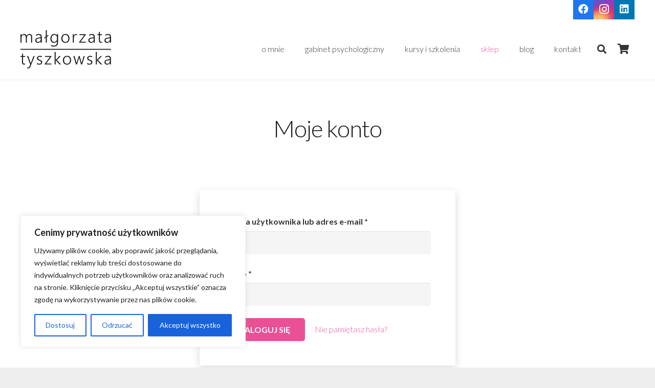

--- FILE ---
content_type: text/css
request_url: https://tyszkowska.edu.pl/wp-content/plugins/flexible-checkout-fields/assets/css/new-front.css?ver=4.1.27
body_size: 1101
content:
@keyframes rotate{0%{transform:rotate(0deg)}to{transform:rotate(1turn)}}@font-face{font-family:fcf-icomoon;font-style:normal;font-weight:400;src:url(../fonts/icons/icomoon.eot?ver=11550934);src:url(../fonts/icons/icomoon.woff?ver=11550934) format("woff"),url(../fonts/icons/icomoon.eot?ver=11550934#iefix) format("embedded-opentype"),url(../fonts/icons/icomoon.ttf?ver=11550934) format("truetype"),url(../fonts/icons/icomoon.svg?ver=11550934#icomoon) format("svg")}.icon-align-left:before{content:"\e900"!important}.icon-align-left:before,.icon-at-email:before{speak:none;-webkit-font-smoothing:antialiased;-moz-osx-font-smoothing:grayscale;font-family:fcf-icomoon!important;font-style:normal;font-variant:normal;font-weight:400;text-transform:none}.icon-at-email:before{content:"\e92b"!important}.icon-bookmark:before{content:"\e920"!important}.icon-bookmark:before,.icon-brush:before{speak:none;-webkit-font-smoothing:antialiased;-moz-osx-font-smoothing:grayscale;font-family:fcf-icomoon!important;font-style:normal;font-variant:normal;font-weight:400;text-transform:none}.icon-brush:before{content:"\e901"!important}.icon-calendar-alt:before{content:"\e902"!important}.icon-calendar-alt:before,.icon-caret-down:before{speak:none;-webkit-font-smoothing:antialiased;-moz-osx-font-smoothing:grayscale;font-family:fcf-icomoon!important;font-style:normal;font-variant:normal;font-weight:400;text-transform:none}.icon-caret-down:before{content:"\e903"!important}.icon-caret-left:before{content:"\e904"!important}.icon-caret-left:before,.icon-caret-right:before{speak:none;-webkit-font-smoothing:antialiased;-moz-osx-font-smoothing:grayscale;font-family:fcf-icomoon!important;font-style:normal;font-variant:normal;font-weight:400;text-transform:none}.icon-caret-right:before{content:"\e905"!important}.icon-caret-up:before{content:"\e906"!important}.icon-caret-up:before,.icon-check:before{speak:none;-webkit-font-smoothing:antialiased;-moz-osx-font-smoothing:grayscale;font-family:fcf-icomoon!important;font-style:normal;font-variant:normal;font-weight:400;text-transform:none}.icon-check:before{content:"\e907"!important}.icon-check-double:before{content:"\e92a"!important}.icon-check-double:before,.icon-check-square:before{speak:none;-webkit-font-smoothing:antialiased;-moz-osx-font-smoothing:grayscale;font-family:fcf-icomoon!important;font-style:normal;font-variant:normal;font-weight:400;text-transform:none}.icon-check-square:before{content:"\e908"!important}.icon-check-square-multi:before{content:"\e92f"!important}.icon-check-square-multi:before,.icon-clock:before{speak:none;-webkit-font-smoothing:antialiased;-moz-osx-font-smoothing:grayscale;font-family:fcf-icomoon!important;font-style:normal;font-variant:normal;font-weight:400;text-transform:none}.icon-clock:before{content:"\e909"!important}.icon-code:before{content:"\e90a"!important}.icon-code:before,.icon-cog:before{speak:none;-webkit-font-smoothing:antialiased;-moz-osx-font-smoothing:grayscale;font-family:fcf-icomoon!important;font-style:normal;font-variant:normal;font-weight:400;text-transform:none}.icon-cog:before{content:"\e90b"!important}.icon-cogs:before{content:"\e90c"!important}.icon-cogs:before,.icon-digits:before{speak:none;-webkit-font-smoothing:antialiased;-moz-osx-font-smoothing:grayscale;font-family:fcf-icomoon!important;font-style:normal;font-variant:normal;font-weight:400;text-transform:none}.icon-digits:before{content:"\e929"!important}.icon-dollar-sign:before{content:"\e90d"!important}.icon-dollar-sign:before,.icon-ellipsis-v:before{speak:none;-webkit-font-smoothing:antialiased;-moz-osx-font-smoothing:grayscale;font-family:fcf-icomoon!important;font-style:normal;font-variant:normal;font-weight:400;text-transform:none}.icon-ellipsis-v:before{content:"\e90e"!important}.icon-exchange-alt:before{content:"\e90f"!important}.icon-exchange-alt:before,.icon-exclamation-triangle:before{speak:none;-webkit-font-smoothing:antialiased;-moz-osx-font-smoothing:grayscale;font-family:fcf-icomoon!important;font-style:normal;font-variant:normal;font-weight:400;text-transform:none}.icon-exclamation-triangle:before{content:"\e926"!important}.icon-eye:before{content:"\e910"!important}.icon-eye-slash:before,.icon-eye:before{speak:none;-webkit-font-smoothing:antialiased;-moz-osx-font-smoothing:grayscale;font-family:fcf-icomoon!important;font-style:normal;font-variant:normal;font-weight:400;text-transform:none}.icon-eye-slash:before{content:"\e931"!important}.icon-font:before{content:"\e911"!important}.icon-font:before,.icon-heading:before{speak:none;-webkit-font-smoothing:antialiased;-moz-osx-font-smoothing:grayscale;font-family:fcf-icomoon!important;font-style:normal;font-variant:normal;font-weight:400;text-transform:none}.icon-heading:before{content:"\e912"!important}.icon-heart:before{content:"\e921"!important}.icon-heart:before,.icon-image:before{speak:none;-webkit-font-smoothing:antialiased;-moz-osx-font-smoothing:grayscale;font-family:fcf-icomoon!important;font-style:normal;font-variant:normal;font-weight:400;text-transform:none}.icon-image:before{content:"\e927"!important}.icon-images:before{content:"\e928"!important}.icon-images:before,.icon-link:before{speak:none;-webkit-font-smoothing:antialiased;-moz-osx-font-smoothing:grayscale;font-family:fcf-icomoon!important;font-style:normal;font-variant:normal;font-weight:400;text-transform:none}.icon-link:before{content:"\e92d"!important}.icon-list-ul:before{content:"\e913"!important}.icon-list-ul:before,.icon-long-arrow-alt-down:before{speak:none;-webkit-font-smoothing:antialiased;-moz-osx-font-smoothing:grayscale;font-family:fcf-icomoon!important;font-style:normal;font-variant:normal;font-weight:400;text-transform:none}.icon-long-arrow-alt-down:before{content:"\e914"!important}.icon-long-arrow-alt-left:before{content:"\e915"!important}.icon-long-arrow-alt-left:before,.icon-long-arrow-alt-right:before{speak:none;-webkit-font-smoothing:antialiased;-moz-osx-font-smoothing:grayscale;font-family:fcf-icomoon!important;font-style:normal;font-variant:normal;font-weight:400;text-transform:none}.icon-long-arrow-alt-right:before{content:"\e916"!important}.icon-long-arrow-alt-up:before{content:"\e917"!important}.icon-long-arrow-alt-up:before,.icon-magic:before{speak:none;-webkit-font-smoothing:antialiased;-moz-osx-font-smoothing:grayscale;font-family:fcf-icomoon!important;font-style:normal;font-variant:normal;font-weight:400;text-transform:none}.icon-magic:before{content:"\e918"!important}.icon-paint-brush:before{content:"\e92e"!important}.icon-paint-brush:before,.icon-palette:before{speak:none;-webkit-font-smoothing:antialiased;-moz-osx-font-smoothing:grayscale;font-family:fcf-icomoon!important;font-style:normal;font-variant:normal;font-weight:400;text-transform:none}.icon-palette:before{content:"\e919"!important}.icon-paragraph:before{content:"\e92c"!important}.icon-paragraph:before,.icon-phone:before{speak:none;-webkit-font-smoothing:antialiased;-moz-osx-font-smoothing:grayscale;font-family:fcf-icomoon!important;font-style:normal;font-variant:normal;font-weight:400;text-transform:none}.icon-phone:before{content:"\e930"!important}.icon-plugin-symbol:before{content:"\e923"!important}.icon-plugin-symbol:before,.icon-plus:before{speak:none;-webkit-font-smoothing:antialiased;-moz-osx-font-smoothing:grayscale;font-family:fcf-icomoon!important;font-style:normal;font-variant:normal;font-weight:400;text-transform:none}.icon-plus:before{content:"\e91a"!important}.icon-question-circle:before{content:"\e91b"!important}.icon-question-circle:before,.icon-spinner:before{speak:none;-webkit-font-smoothing:antialiased;-moz-osx-font-smoothing:grayscale;font-family:fcf-icomoon!important;font-style:normal;font-variant:normal;font-weight:400;text-transform:none}.icon-spinner:before{content:"\e925"!important}.icon-star:before{content:"\e922"!important}.icon-star:before,.icon-tasks:before{speak:none;-webkit-font-smoothing:antialiased;-moz-osx-font-smoothing:grayscale;font-family:fcf-icomoon!important;font-style:normal;font-variant:normal;font-weight:400;text-transform:none}.icon-tasks:before{content:"\e91d"!important}.icon-tasks-alt:before{content:"\e91c"!important}.icon-tasks-alt:before,.icon-times:before{speak:none;-webkit-font-smoothing:antialiased;-moz-osx-font-smoothing:grayscale;font-family:fcf-icomoon!important;font-style:normal;font-variant:normal;font-weight:400;text-transform:none}.icon-times:before{content:"\e91e"!important}.icon-trash-alt:before{content:"\e924"!important}.icon-trash-alt:before,.icon-upload:before{speak:none;-webkit-font-smoothing:antialiased;-moz-osx-font-smoothing:grayscale;font-family:fcf-icomoon!important;font-style:normal;font-variant:normal;font-weight:400;text-transform:none}.icon-upload:before{content:"\e91f"!important}.picker_wrapper.popup{background-color:#fff!important;border:1px solid #e2e4e7!important;bottom:auto!important;box-shadow:none!important;left:0!important;margin:0!important;right:auto!important;top:0!important}.picker_wrapper.popup .picker_arrow,.picker_wrapper.popup .picker_done{display:none!important}.fpf-image img{height:auto;max-width:100%}.fcf-admin-fields .form-row label,.fcf-admin-fields .form-row legend{display:block;margin-bottom:.5em}#your-profile .fcf-admin-fields label,#your-profile .fcf-admin-fields legend{font-size:13px}.fcf-admin-fields .form-row{float:none;width:100%}


--- FILE ---
content_type: image/svg+xml
request_url: https://tyszkowska.edu.pl/wp-content/uploads/2016/12/n-1.svg
body_size: 658
content:
<?xml version="1.0" encoding="UTF-8"?> <!-- Generator: Adobe Illustrator 16.0.0, SVG Export Plug-In . SVG Version: 6.00 Build 0) --> <svg xmlns="http://www.w3.org/2000/svg" xmlns:xlink="http://www.w3.org/1999/xlink" id="Layer_1" x="0px" y="0px" width="21.84px" height="14.957px" viewBox="-7.281 -4.987 21.84 14.957" xml:space="preserve"> <path fill="#FFFFFF" d="M-7.281,9.967V5.554h4.305V9.97h-4.305V9.967z"></path> <path fill="#FFFFFF" d="M4.487,2.162V9.97H0.526V-4.58h3.961v2.336c0.375-0.826,0.994-1.492,1.854-1.992s1.826-0.75,2.902-0.75 c1.824,0,3.166,0.539,4.027,1.611c0.861,1.076,1.289,2.496,1.289,4.271v9.07h-3.961V1.662c0-2.355-0.943-3.537-2.832-3.537 c-1.016,0-1.814,0.361-2.406,1.08C4.78-0.059,4.487,0.926,4.487,2.162z"></path> </svg> 

--- FILE ---
content_type: image/svg+xml
request_url: https://tyszkowska.edu.pl/wp-content/uploads/2016/12/logo_mt-white-sm.svg
body_size: 11292
content:
<?xml version="1.0" encoding="UTF-8"?> <svg xmlns="http://www.w3.org/2000/svg" width="132.784" height="56.25"><g fill="#FFF"><path d="M127.969 12.34c-.551.078-1.032.181-1.424.301-.397.12-.725.286-.984.492-.258.206-.447.459-.567.761-.124.305-.182.677-.182 1.12 0 .332.058.642.173.922.12.281.291.525.509.732.225.207.491.368.814.479.319.112.678.17 1.083.17.55 0 1.054-.104 1.513-.313.46-.211.86-.5 1.194-.873.336-.372.596-.814.787-1.331.19-.517.284-1.08.284-1.687v-1.219l-3.2.446zm3.2 6.018v-2.204h-.048c-.401.79-.955 1.406-1.654 1.84-.699.438-1.488.653-2.363.653-.6 0-1.138-.083-1.621-.253-.479-.169-.885-.409-1.219-.723-.34-.311-.596-.683-.777-1.121-.182-.433-.273-.914-.273-1.438 0-1.124.348-2.017 1.042-2.682.696-.666 1.744-1.1 3.15-1.302l3.765-.546c0-2.38-.924-3.571-2.772-3.571-1.447 0-2.786.53-4.021 1.587V6.905c.26-.187.553-.356.88-.504.328-.149.67-.277 1.033-.389.364-.107.736-.194 1.121-.252.384-.063.756-.092 1.12-.092 1.38 0 2.427.385 3.133 1.162.704.773 1.059 1.931 1.059 3.464v8.065l-1.555-.001zm-11.401-.144c-.528.265-1.11.401-1.739.401-2.005 0-3.005-1.157-3.005-3.464V7.313h-2.178V5.957h2.178V2.832l1.55-.508v3.633h3.194v1.356h-3.194v7.594c0 .84.136 1.447.413 1.815.272.372.736.558 1.393.558.484 0 .948-.144 1.389-.434v1.368zm-15.505-5.874c-.554.078-1.032.181-1.426.301-.396.12-.724.286-.984.492-.256.206-.447.459-.566.761-.124.305-.182.677-.182 1.12 0 .332.058.642.174.922.119.281.288.525.507.732.225.207.493.368.815.479.319.112.678.17 1.083.17.549 0 1.054-.104 1.514-.313.459-.211.859-.5 1.193-.873.336-.372.597-.814.787-1.331.189-.517.285-1.08.285-1.687v-1.219l-3.2.446zm3.2 6.018v-2.204h-.049c-.402.79-.955 1.406-1.654 1.84-.699.438-1.486.653-2.364.653-.601 0-1.137-.083-1.619-.253-.481-.169-.886-.409-1.221-.723-.339-.311-.595-.683-.776-1.121-.182-.433-.273-.914-.273-1.438 0-1.124.348-2.017 1.042-2.682.695-.666 1.745-1.1 3.151-1.302l3.765-.546c0-2.38-.927-3.571-2.774-3.571-1.446 0-2.786.53-4.021 1.587V6.905c.261-.187.554-.356.881-.504.327-.149.669-.277 1.033-.389.363-.107.735-.194 1.119-.252.386-.063.758-.092 1.121-.092 1.381 0 2.427.385 3.133 1.162.703.773 1.059 1.931 1.059 3.464v8.065l-1.553-.001zm-19.296-1.356h7.643v1.356H85.805v-.521l7.789-10.525h-7.146V5.957h9.545v.434l-7.826 10.611zm-5.328-9.458c-.365-.269-.832-.401-1.406-.401-.414 0-.777.078-1.092.235-.313.157-.591.373-.831.637-.234.266-.438.575-.603.926-.165.351-.298.718-.401 1.096-.1.38-.174.764-.215 1.153-.045.385-.07.752-.07 1.101v6.068h-1.538V5.957h1.538v2.654h.049c.145-.455.331-.859.55-1.22.224-.359.479-.661.772-.909.289-.244.607-.435.951-.563.342-.128.703-.195 1.083-.195.248 0 .472.017.67.049.198.033.381.083.543.145v1.626zm-16.875-.533c-.679 0-1.291.115-1.839.352-.55.231-1.022.574-1.41 1.021-.394.45-.696 1-.906 1.65-.207.648-.314 1.384-.314 2.207 0 .777.108 1.476.314 2.095.21.624.508 1.157.893 1.6.38.442.847.786 1.397 1.026.55.235 1.162.355 1.84.355.695 0 1.311-.116 1.844-.344.534-.231.984-.566 1.356-1.008.372-.438.653-.976.84-1.617.189-.637.285-1.363.285-2.178 0-1.67-.372-2.948-1.111-3.832-.747-.884-1.808-1.327-3.189-1.327zm-.12 11.636c-.922 0-1.745-.152-2.476-.459-.732-.305-1.356-.739-1.873-1.301-.516-.563-.914-1.232-1.187-2.017-.273-.782-.414-1.65-.414-2.605 0-1.034.149-1.956.438-2.774.29-.814.704-1.504 1.241-2.075.537-.571 1.186-1.005 1.943-1.303.761-.298 1.608-.446 2.546-.446.892 0 1.702.144 2.422.442.716.293 1.327.719 1.827 1.277.5.554.885 1.236 1.149 2.034.27.797.4 1.707.4 2.724 0 .967-.141 1.852-.417 2.646-.276.797-.679 1.48-1.195 2.055-.517.57-1.144 1.016-1.89 1.331-.737.314-1.576.471-2.514.471zm-12.319-7.821c0-.517-.095-1.004-.277-1.468-.187-.458-.446-.863-.777-1.211-.331-.347-.724-.625-1.182-.826-.456-.207-.96-.311-1.505-.311-.65 0-1.231.125-1.752.376-.521.248-.965.604-1.332 1.067-.368.459-.649 1.017-.848 1.674s-.297 1.401-.297 2.224c0 .757.095 1.443.281 2.059.181.612.446 1.133.785 1.563.34.426.749.757 1.228.993.484.235 1.017.351 1.608.351.611 0 1.17-.111 1.669-.334.5-.219.926-.525 1.282-.918.354-.393.632-.852.826-1.381.19-.529.29-1.1.29-1.715l.001-2.143zm1.55 6.577c0 2.299-.525 4.006-1.567 5.114-1.046 1.111-2.661 1.666-4.84 1.666-1.356 0-2.642-.302-3.853-.909v-1.57c1.352.748 2.633 1.125 3.853 1.125 3.237 0 4.857-1.712 4.857-5.135v-1.488h-.05c-.95 1.629-2.406 2.442-4.356 2.442-.769 0-1.468-.14-2.104-.422-.632-.285-1.174-.69-1.628-1.224-.451-.533-.802-1.183-1.055-1.943-.249-.765-.376-1.625-.376-2.587 0-1.017.136-1.942.401-2.778.269-.834.645-1.555 1.141-2.149.491-.6 1.087-1.063 1.786-1.389.698-.327 1.484-.488 2.352-.488 1.752 0 3.034.711 3.839 2.129h.05v-1.84h1.55v11.446zM38.648 9.955v8.404h-1.55v-7.317l-2.121 1.55v-1.538l2.121-1.55V0h1.55v8.417l2.158-1.563v1.538l-2.158 1.563zM26.519 12.34c-.554.078-1.033.181-1.426.301-.396.12-.724.286-.984.492-.256.206-.447.459-.566.761-.124.305-.183.677-.183 1.12 0 .332.059.642.174.922.12.281.289.525.508.732.223.207.492.368.813.479.319.112.679.17 1.083.17.55 0 1.054-.104 1.513-.313.458-.211.859-.5 1.194-.873.335-.372.595-.814.786-1.331.189-.517.285-1.08.285-1.687v-1.219l-3.197.446zm3.2 6.018v-2.204h-.049c-.4.79-.955 1.406-1.654 1.84-.699.438-1.488.653-2.364.653-.6 0-1.137-.083-1.621-.253-.48-.169-.885-.409-1.22-.723-.339-.311-.595-.683-.776-1.121-.182-.433-.273-.914-.273-1.438 0-1.124.348-2.017 1.042-2.682.695-.666 1.745-1.1 3.15-1.302l3.766-.546c0-2.38-.925-3.571-2.774-3.571-1.446 0-2.786.53-4.022 1.587V6.905c.26-.187.554-.356.88-.504.327-.149.671-.277 1.034-.389.363-.107.735-.194 1.12-.252.385-.063.756-.092 1.121-.092 1.38 0 2.426.385 3.133 1.162.703.773 1.058 1.931 1.058 3.464v8.065l-1.551-.001zm-14.125 0v-7.292c0-.739-.058-1.368-.169-1.881-.112-.513-.29-.93-.53-1.252-.235-.327-.537-.559-.905-.702-.368-.149-.806-.219-1.314-.219-.455 0-.88.107-1.286.322-.4.211-.757.509-1.058.881-.302.375-.542.818-.716 1.327-.174.508-.26 1.059-.26 1.649v7.168h-1.55V10.91c0-2.6-.996-3.898-2.993-3.898-.459 0-.885.104-1.282.311-.396.203-.74.492-1.037.863-.294.372-.525.817-.69 1.338-.165.521-.249 1.096-.249 1.725v7.11H.005V5.957h1.55v2.009h.05c.873-1.534 2.145-2.298 3.816-2.298.434 0 .847.066 1.235.198.389.132.736.318 1.042.558.306.235.57.521.794.852.218.331.388.694.5 1.091.437-.88 1.003-1.55 1.702-2.009.699-.463 1.489-.69 2.369-.69 2.72 0 4.079 1.678 4.079 5.035v7.656h-1.548zM0 27.581h132.784v1.217H0v-1.217zM127.923 44.421c-.552.079-1.032.182-1.424.301-.397.12-.723.285-.983.492-.256.205-.445.458-.566.76-.123.305-.18.677-.18 1.118 0 .331.057.642.172.921.12.281.291.524.508.731.224.206.492.367.814.479.317.111.676.17 1.08.17.55 0 1.053-.104 1.512-.313.457-.209.859-.5 1.193-.871s.594-.813.785-1.329c.189-.516.285-1.078.285-1.685v-1.217l-3.196.443zm3.196 6.013v-2.201h-.051c-.398.788-.953 1.403-1.651 1.837-.697.438-1.484.652-2.36.652-.599 0-1.137-.082-1.618-.252-.479-.169-.884-.408-1.218-.722-.34-.31-.595-.683-.776-1.119-.181-.433-.272-.912-.272-1.437 0-1.122.348-2.016 1.041-2.681.693-.663 1.742-1.097 3.146-1.299l3.762-.546c0-2.379-.926-3.566-2.771-3.566-1.445 0-2.782.529-4.018 1.585v-1.692c.262-.186.555-.355.881-.504s.669-.277 1.032-.388c.364-.108.734-.194 1.118-.253.385-.063.756-.092 1.119-.092 1.379 0 2.423.386 3.129 1.162.702.771 1.057 1.928 1.057 3.459v8.055l-1.55.002zm-13.39 0l-5.697-6.036h-.049v6.036h-1.549V32.099h1.549v11.716h.049l5.407-5.766h2.019l-5.804 5.985 6.263 6.399h-2.188zm-19.963-2.226c.234.186.491.352.766.494.271.145.557.269.846.377.288.103.582.18.879.234.293.053.573.078.838.078 1.838 0 2.758-.689 2.758-2.067 0-.315-.066-.587-.193-.819-.129-.227-.314-.436-.558-.627-.239-.189-.529-.361-.866-.523-.339-.166-.723-.334-1.152-.513-.569-.231-1.066-.471-1.473-.71-.415-.242-.752-.508-1.017-.793-.267-.289-.466-.603-.595-.945-.127-.343-.193-.73-.193-1.169 0-.544.119-1.032.358-1.46.235-.432.557-.791.962-1.09.399-.298.867-.524 1.395-.682.527-.156 1.082-.236 1.664-.236 1.074 0 2.007.204 2.807.604v1.636c-.928-.6-1.928-.896-3.001-.896-.388 0-.738.049-1.057.144-.321.095-.59.235-.817.413-.227.178-.4.389-.528.631-.124.25-.187.521-.187.819 0 .304.051.573.146.804.1.232.247.438.453.624.206.185.472.362.798.533.326.169.727.351 1.192.544.595.24 1.11.479 1.548.719.434.24.793.496 1.078.772.28.281.491.59.627.932.138.345.207.739.207 1.194 0 .553-.115 1.053-.348 1.486-.227.432-.545.8-.953 1.102-.41.297-.885.524-1.433.678-.55.152-1.147.227-1.793.227-1.251 0-2.298-.262-3.158-.784v-1.731zm-7.342 2.226h-1.547l-2.622-9.096c-.081-.281-.147-.647-.193-1.104h-.05c-.016.124-.041.272-.078.451-.037.177-.094.384-.174.628l-2.895 9.12h-1.51l-3.748-12.386h1.654l2.721 9.603c.083.284.142.641.172 1.077h.098c.016-.145.041-.309.078-.495.037-.185.086-.384.153-.595l2.997-9.589h1.283l2.684 9.613c.074.272.132.634.181 1.079h.097c-.01-.137.008-.298.048-.479.042-.182.096-.38.157-.6l2.721-9.613h1.562l-3.789 12.386zM68.328 39.1c-.677 0-1.289.116-1.837.351-.548.232-1.019.576-1.408 1.021-.392.45-.693.999-.905 1.647-.206.647-.313 1.382-.313 2.205 0 .775.107 1.473.313 2.093.211.622.509 1.155.892 1.597.379.442.846.785 1.395 1.023.549.236 1.161.355 1.837.355.693 0 1.309-.115 1.841-.342.533-.231.983-.566 1.354-1.008.372-.438.652-.975.838-1.614.19-.636.285-1.362.285-2.175 0-1.669-.373-2.944-1.111-3.828-.741-.883-1.802-1.325-3.181-1.325zm-.119 11.622c-.921 0-1.743-.152-2.474-.457-.73-.307-1.354-.738-1.871-1.301-.516-.562-.913-1.23-1.185-2.016-.273-.779-.414-1.646-.414-2.601 0-1.032.149-1.952.438-2.771.289-.813.702-1.502 1.238-2.072.537-.57 1.185-1.003 1.94-1.301.761-.297 1.607-.445 2.544-.445.892 0 1.7.145 2.42.442.714.293 1.325.718 1.825 1.274.5.554.884 1.234 1.147 2.031.268.797.401 1.705.401 2.721 0 .966-.141 1.85-.418 2.643-.277.797-.677 1.479-1.192 2.051-.517.57-1.145 1.016-1.888 1.329-.736.317-1.575.473-2.511.473zm-10.827-.288l-5.697-6.036h-.049v6.036h-1.548V32.099h1.548v11.716h.049l5.408-5.766h2.018l-5.804 5.985 6.263 6.399h-2.188zM37.75 49.08h7.633v1.354h-9.991v-.521l7.778-10.512h-7.138v-1.354h9.532v.434L37.75 49.08zm-13.575-.872c.235.186.492.352.765.494.272.145.557.269.846.377.289.103.583.18.88.234.292.053.574.078.838.078 1.837 0 2.758-.689 2.758-2.067 0-.315-.066-.587-.194-.819-.128-.227-.313-.436-.558-.627-.239-.189-.528-.361-.867-.523-.339-.166-.722-.334-1.152-.513-.57-.231-1.065-.471-1.474-.71-.413-.242-.75-.508-1.015-.793-.268-.289-.467-.603-.595-.945s-.194-.73-.194-1.169c0-.545.12-1.032.359-1.46.235-.432.557-.791.962-1.09.4-.298.867-.524 1.394-.682.53-.156 1.083-.236 1.665-.236 1.074 0 2.007.204 2.808.604v1.636c-.929-.6-1.928-.896-3.001-.896-.389 0-.739.05-1.057.145-.322.095-.591.235-.817.413-.228.178-.401.389-.528.631-.125.25-.186.521-.186.819 0 .304.049.573.145.804.099.232.248.438.454.624.207.185.471.362.797.533.327.169.726.351 1.193.544.594.24 1.11.479 1.549.719.433.24.792.496 1.077.772.28.281.491.59.627.932.136.345.206.739.206 1.194 0 .553-.115 1.053-.347 1.486-.228.432-.545.8-.953 1.102-.408.297-.884.524-1.433.678-.549.152-1.147.227-1.791.227-1.251 0-2.3-.262-3.158-.784l-.003-1.732zm-9.204 4.475c-.486 1.21-1.04 2.106-1.671 2.691-.627.582-1.391.875-2.283.875-.446 0-.821-.053-1.126-.156v-1.449c.177.063.355.111.536.145.183.028.369.045.554.045.507 0 .949-.156 1.326-.475.371-.318.697-.801.969-1.444l1.079-2.544-4.767-12.323h1.717l3.542 9.807c.049.129.095.277.141.442s.087.327.128.491h.058c.042-.141.078-.275.115-.421.037-.141.086-.294.152-.463l3.761-9.858h1.63l-5.861 14.637zM6.923 50.29c-.529.264-1.11.399-1.738.399-2.001 0-3-1.156-3-3.459v-7.828H.008v-1.354h2.176v-3.122l1.548-.507v3.629h3.191v1.354h-3.19v7.583c0 .838.137 1.446.413 1.813.272.372.735.557 1.391.557.484 0 .946-.144 1.388-.434l-.002 1.369z"></path></g></svg> 

--- FILE ---
content_type: image/svg+xml
request_url: https://tyszkowska.edu.pl/wp-content/uploads/2019/04/mt-logo-lg.svg
body_size: 11730
content:
<?xml version="1.0" encoding="UTF-8"?> <svg xmlns="http://www.w3.org/2000/svg" width="177.045" height="75"><g fill="#1A1A1A"><path d="M170.625 16.453c-.736.104-1.377.242-1.9.402-.529.16-.965.381-1.312.656-.343.275-.596.612-.756 1.015-.165.407-.242.903-.242 1.493 0 .442.077.855.231 1.229.16.375.387.7.678.976.299.275.656.491 1.086.639.425.149.904.226 1.444.226.733 0 1.405-.138 2.017-.418.612-.282 1.147-.667 1.593-1.163.447-.496.794-1.086 1.048-1.775s.38-1.439.38-2.249v-1.626l-4.267.595zm4.267 8.025V21.54h-.065c-.534 1.053-1.273 1.875-2.205 2.453-.932.583-1.984.871-3.151.871-.8 0-1.517-.11-2.161-.337-.64-.226-1.18-.545-1.626-.964-.453-.414-.794-.91-1.036-1.494-.243-.578-.364-1.218-.364-1.918 0-1.498.463-2.689 1.389-3.576.927-.888 2.325-1.466 4.2-1.736l5.021-.728c0-3.174-1.233-4.762-3.698-4.762-1.929 0-3.715.706-5.362 2.117v-2.26c.347-.248.737-.474 1.173-.672.437-.198.894-.369 1.378-.518.486-.143.981-.259 1.495-.336.512-.083 1.008-.122 1.493-.122 1.841 0 3.235.513 4.178 1.549.938 1.03 1.411 2.574 1.411 4.619v10.753h-2.07zm-15.201-.193c-.705.353-1.482.535-2.32.535-2.674 0-4.007-1.543-4.007-4.619V9.75h-2.904V7.942h2.904V3.776l2.066-.678v4.844h4.261V9.75h-4.261v10.125c0 1.12.183 1.929.551 2.42.364.496.982.743 1.858.743.645 0 1.263-.192 1.852-.578v1.825zm-20.674-7.832c-.739.104-1.378.242-1.902.402-.528.16-.964.381-1.312.656-.341.275-.596.612-.755 1.015-.165.407-.242.903-.242 1.493 0 .442.077.855.231 1.229.159.375.385.7.677.976.299.275.657.491 1.087.639.424.149.903.226 1.444.226.731 0 1.405-.138 2.017-.418.612-.282 1.146-.667 1.593-1.163.447-.496.795-1.086 1.048-1.775s.381-1.439.381-2.249v-1.626l-4.267.595zm4.267 8.025V21.54h-.066c-.536 1.053-1.274 1.875-2.205 2.453-.932.583-1.983.871-3.153.871-.8 0-1.515-.11-2.159-.337-.641-.226-1.181-.545-1.627-.964-.452-.414-.794-.91-1.036-1.494-.242-.578-.364-1.218-.364-1.918 0-1.498.463-2.689 1.39-3.576.926-.888 2.325-1.466 4.2-1.736l5.021-.728c0-3.174-1.236-4.762-3.699-4.762-1.929 0-3.715.706-5.362 2.117v-2.26c.347-.248.738-.474 1.174-.672.436-.198.892-.369 1.378-.518.485-.143.98-.259 1.492-.336.514-.083 1.01-.122 1.495-.122 1.841 0 3.235.513 4.178 1.549.937 1.03 1.41 2.574 1.41 4.619v10.753h-2.067zm-25.729-1.808h10.191v1.808h-13.34v-.695L124.792 9.75h-9.53V7.942h12.727v.579L117.555 22.67zm-7.104-12.611c-.486-.358-1.109-.534-1.875-.534-.551 0-1.036.104-1.455.313-.418.209-.788.497-1.108.849-.313.354-.584.766-.804 1.235-.22.468-.397.958-.535 1.461-.132.507-.231 1.018-.286 1.537-.061.513-.094 1.003-.094 1.467v8.091h-2.051V7.942h2.051v3.539h.065c.193-.606.442-1.146.733-1.626.298-.479.64-.882 1.03-1.212.386-.325.811-.579 1.268-.75.457-.171.938-.259 1.444-.259.331 0 .629.022.894.065.264.044.507.11.723.193v2.167zm-22.5-.711c-.904 0-1.72.154-2.452.469-.734.308-1.362.766-1.88 1.361-.524.601-.927 1.334-1.208 2.2-.275.865-.419 1.846-.419 2.943 0 1.036.144 1.968.419 2.794.281.832.678 1.542 1.191 2.133.507.59 1.129 1.048 1.863 1.368.733.313 1.549.473 2.453.473.927 0 1.747-.154 2.458-.458.712-.308 1.313-.755 1.809-1.344.496-.584.871-1.301 1.119-2.156.253-.849.381-1.818.381-2.904 0-2.227-.497-3.93-1.483-5.109-.994-1.18-2.409-1.77-4.251-1.77zm-.16 15.515c-1.229 0-2.326-.204-3.301-.612-.976-.407-1.808-.986-2.497-1.735-.688-.75-1.218-1.643-1.582-2.689-.364-1.042-.551-2.2-.551-3.473 0-1.379.198-2.607.583-3.698.386-1.086.938-2.006 1.654-2.767.716-.761 1.582-1.34 2.591-1.737 1.014-.397 2.144-.595 3.395-.595 1.189 0 2.27.192 3.229.59.954.391 1.77.959 2.436 1.703.667.739 1.18 1.648 1.533 2.712.358 1.063.534 2.276.534 3.632 0 1.29-.188 2.469-.556 3.527-.369 1.063-.905 1.974-1.594 2.74-.689.76-1.526 1.355-2.52 1.774-.984.419-2.103.628-3.354.628zM71.366 14.435c0-.689-.127-1.339-.369-1.957-.249-.612-.595-1.151-1.036-1.615-.441-.463-.965-.833-1.576-1.102-.607-.276-1.28-.414-2.007-.414-.866 0-1.642.166-2.337.501-.694.331-1.285.805-1.775 1.422-.491.612-.865 1.356-1.13 2.232-.265.876-.397 1.868-.397 2.965 0 1.009.127 1.924.375 2.745.242.816.595 1.51 1.047 2.083.453.568.998 1.009 1.637 1.324.645.314 1.356.468 2.144.468.815 0 1.56-.148 2.226-.446.667-.292 1.235-.7 1.709-1.224.473-.523.843-1.135 1.102-1.841.254-.706.386-1.466.386-2.287v-2.854zm2.067 8.769c0 3.065-.7 5.341-2.089 6.818-1.395 1.482-3.549 2.221-6.454 2.221-1.808 0-3.522-.402-5.136-1.212v-2.094c1.802.997 3.51 1.499 5.136 1.499 4.316 0 6.476-2.282 6.476-6.846v-1.984H71.3c-1.267 2.172-3.208 3.257-5.809 3.257-1.025 0-1.957-.187-2.805-.563-.843-.38-1.565-.92-2.171-1.631-.601-.711-1.069-1.577-1.406-2.591-.331-1.02-.501-2.166-.501-3.45 0-1.356.181-2.59.535-3.704.358-1.113.86-2.073 1.521-2.866.655-.8 1.449-1.417 2.381-1.852.931-.436 1.979-.65 3.136-.65 2.337 0 4.045.948 5.12 2.839h.066V7.942h2.067v15.262zM51.53 13.273v11.205h-2.067v-9.757l-2.827 2.067v-2.05l2.827-2.067V0h2.067v11.222l2.877-2.084v2.051l-2.877 2.084zm-16.172 3.18c-.739.104-1.378.242-1.901.402-.529.16-.965.381-1.312.656-.342.275-.596.612-.755 1.015-.165.407-.243.903-.243 1.493 0 .442.078.855.232 1.229.159.375.384.7.677.976.298.275.656.491 1.085.639.425.149.905.226 1.445.226.733 0 1.405-.138 2.017-.418.612-.282 1.146-.667 1.593-1.163.446-.496.793-1.086 1.047-1.775.253-.689.38-1.439.38-2.249v-1.626l-4.265.595zm4.267 8.025V21.54h-.066c-.534 1.053-1.273 1.875-2.205 2.453-.932.583-1.984.871-3.152.871-.799 0-1.516-.11-2.161-.337-.64-.226-1.179-.545-1.626-.964-.452-.414-.793-.91-1.035-1.494-.243-.578-.365-1.218-.365-1.918 0-1.498.464-2.689 1.389-3.576.927-.888 2.326-1.466 4.2-1.736l5.021-.728c0-3.174-1.234-4.762-3.699-4.762-1.929 0-3.715.706-5.363 2.117v-2.26c.347-.248.739-.474 1.174-.672.436-.198.894-.369 1.378-.518.485-.143.981-.259 1.494-.336.513-.083 1.008-.122 1.494-.122 1.841 0 3.235.513 4.178 1.549.938 1.03 1.411 2.574 1.411 4.619v10.753h-2.067zm-18.834 0v-9.723c0-.986-.077-1.824-.225-2.508-.149-.684-.387-1.24-.706-1.67-.314-.435-.716-.744-1.207-.936-.491-.199-1.075-.292-1.753-.292-.606 0-1.174.143-1.714.43-.534.281-1.009.678-1.411 1.174-.402.501-.722 1.091-.954 1.769s-.347 1.412-.347 2.199v9.558h-2.067v-9.932c0-3.467-1.328-5.198-3.99-5.198-.612 0-1.18.138-1.709.414-.529.27-.987.656-1.383 1.151-.392.496-.7 1.091-.92 1.785-.22.695-.331 1.461-.331 2.299v9.48H.007V7.942h2.066v2.679h.067C3.303 8.576 5 7.557 7.228 7.557c.578 0 1.129.088 1.647.265.518.176.981.424 1.389.744.408.314.76.694 1.059 1.135.291.441.518.926.667 1.455.583-1.174 1.338-2.067 2.27-2.679.932-.617 1.985-.92 3.159-.92 3.626 0 5.439 2.238 5.439 6.713v10.208h-2.067z"></path><path fill-rule="evenodd" clip-rule="evenodd" d="M0 36.774h177.045v1.623H0z"></path><path d="M170.563 59.229c-.736.105-1.376.242-1.898.401-.529.16-.964.38-1.311.655-.342.274-.594.611-.755 1.014-.165.406-.241.902-.241 1.491 0 .44.076.854.23 1.228.16.375.387.699.677.975.298.275.656.49 1.085.638.424.148.903.226 1.442.226.732 0 1.403-.138 2.015-.417.61-.28 1.145-.666 1.59-1.162.447-.495.793-1.084 1.047-1.772.253-.688.381-1.437.381-2.246v-1.624l-4.262.593zm4.262 8.016V64.31h-.067c-.533 1.051-1.271 1.872-2.202 2.45-.93.584-1.98.87-3.147.87-.799 0-1.515-.111-2.158-.336-.639-.226-1.178-.545-1.624-.963-.452-.413-.793-.909-1.035-1.492-.242-.578-.363-1.216-.363-1.915 0-1.497.463-2.688 1.388-3.574.925-.885 2.323-1.463 4.194-1.732l5.016-.728c0-3.171-1.234-4.756-3.695-4.756-1.926 0-3.709.706-5.355 2.114v-2.257c.347-.247.738-.474 1.173-.671.436-.199.892-.37 1.376-.518.485-.144.979-.259 1.491-.337.513-.082 1.008-.121 1.493-.121 1.838 0 3.23.513 4.172 1.548.936 1.029 1.408 2.571 1.408 4.612v10.74h-2.065zm-17.854 0l-7.597-8.048h-.065v8.048h-2.064V42.799h2.064V58.42h.065l7.21-7.688h2.692l-7.739 7.981 8.35 8.532h-2.916zm-26.617-2.968c.313.248.655.469 1.02.661.363.192.743.357 1.128.501.385.137.776.241 1.173.313.391.071.764.104 1.116.104 2.45 0 3.678-.918 3.678-2.757 0-.419-.089-.782-.259-1.091-.171-.303-.418-.582-.743-.836-.32-.254-.705-.483-1.155-.699-.452-.221-.964-.445-1.536-.683-.76-.309-1.421-.628-1.965-.946-.552-.325-1.002-.678-1.354-1.058-.357-.386-.622-.803-.793-1.261-.17-.456-.259-.974-.259-1.558 0-.726.16-1.376.479-1.948.313-.573.742-1.053 1.282-1.453.533-.396 1.156-.698 1.86-.908.704-.209 1.442-.314 2.219-.314 1.432 0 2.675.271 3.743.804v2.181c-1.238-.799-2.572-1.195-4.002-1.195-.518 0-.985.066-1.41.192-.429.127-.786.315-1.089.551-.303.237-.534.517-.705.842-.165.332-.248.694-.248 1.091 0 .406.067.765.193 1.073.133.309.33.583.605.831.274.247.628.484 1.063.711.436.225.969.467 1.591.726.793.319 1.48.639 2.063.958.579.32 1.058.66 1.438 1.029.374.375.654.787.836 1.243.183.459.275.986.275 1.591 0 .738-.153 1.405-.463 1.983-.302.577-.726 1.066-1.271 1.469-.546.396-1.179.699-1.91.903-.732.204-1.53.303-2.39.303-1.668 0-3.065-.348-4.211-1.046v-2.307zm-9.788 2.968h-2.064l-3.496-12.127c-.109-.375-.197-.864-.258-1.471h-.065c-.022.165-.056.363-.105.601-.049.237-.126.512-.231.837l-3.859 12.16h-2.014l-4.998-16.514h2.206l3.628 12.803c.11.38.188.854.228 1.436h.131c.021-.192.055-.412.104-.66.05-.246.115-.511.204-.792l3.996-12.786h1.712l3.578 12.818c.099.364.176.844.241 1.438h.128c-.013-.182.011-.396.065-.638.055-.243.127-.507.209-.8l3.628-12.818h2.081l-5.049 16.513zM91.104 52.134c-.903 0-1.718.155-2.45.468-.731.309-1.359.767-1.877 1.36-.522.6-.924 1.331-1.206 2.196-.275.863-.417 1.843-.417 2.939 0 1.035.143 1.965.417 2.791.281.831.678 1.541 1.189 2.13.506.59 1.128 1.046 1.86 1.365.732.314 1.548.473 2.449.473.925 0 1.747-.153 2.456-.456.71-.308 1.31-.755 1.806-1.343.495-.584.869-1.3 1.117-2.152.253-.849.38-1.817.38-2.901 0-2.224-.497-3.925-1.481-5.103-.99-1.178-2.405-1.767-4.243-1.767zm-.16 15.496c-1.227 0-2.323-.204-3.297-.611-.974-.407-1.806-.984-2.494-1.733-.688-.749-1.217-1.641-1.58-2.688-.364-1.039-.551-2.195-.551-3.467 0-1.376.199-2.604.584-3.694.385-1.084.935-2.003 1.651-2.763.716-.761 1.58-1.337 2.587-1.734 1.014-.396 2.143-.595 3.391-.595 1.189 0 2.268.194 3.227.59.952.391 1.767.958 2.433 1.7.667.738 1.179 1.646 1.531 2.708.356 1.063.534 2.274.534 3.628 0 1.288-.188 2.467-.557 3.523-.369 1.062-.902 1.971-1.59 2.735-.688.76-1.526 1.354-2.517 1.772-.985.42-2.103.629-3.352.629zm-14.435-.385l-7.596-8.048h-.066v8.048h-2.064V42.799h2.064V58.42h.066l7.211-7.688h2.691l-7.739 7.981 8.351 8.532h-2.918zm-26.176-1.806h10.178v1.806H47.19v-.694l10.371-14.015h-9.517v-1.805h12.71v.577L50.333 65.439zm-18.1-1.162c.313.248.655.469 1.019.661.363.192.743.357 1.128.501.385.137.777.241 1.173.313.39.071.765.104 1.117.104 2.45 0 3.677-.918 3.677-2.757 0-.419-.088-.782-.259-1.091-.171-.303-.418-.582-.743-.836-.319-.254-.705-.483-1.156-.699-.452-.221-.963-.445-1.536-.683-.76-.309-1.42-.628-1.965-.946-.551-.325-1.001-.678-1.354-1.058-.357-.386-.622-.803-.793-1.261-.17-.456-.259-.974-.259-1.558 0-.726.16-1.376.479-1.948.313-.573.743-1.053 1.283-1.453.534-.396 1.156-.698 1.859-.908.706-.209 1.443-.314 2.219-.314 1.432 0 2.676.271 3.743.804v2.181c-1.238-.799-2.57-1.195-4.001-1.195-.518 0-.985.066-1.409.192-.429.127-.787.315-1.09.551-.303.237-.534.517-.704.842-.166.332-.248.694-.248 1.091 0 .406.066.765.193 1.073.132.309.33.583.605.831.275.247.628.484 1.063.711.435.225.968.467 1.59.726.792.319 1.481.639 2.065.958.578.32 1.056.66 1.436 1.029.374.375.655.787.837 1.243.182.459.275.986.275 1.591 0 .738-.154 1.405-.463 1.983-.303.577-.727 1.066-1.271 1.469-.544.396-1.178.699-1.91.903s-1.53.303-2.388.303c-1.668 0-3.067-.348-4.211-1.046v-2.307zm-12.272 5.967c-.649 1.613-1.387 2.808-2.229 3.589-.836.776-1.855 1.167-3.044 1.167-.595 0-1.095-.071-1.502-.209v-1.932c.236.083.473.148.715.192.243.038.491.061.738.061.676 0 1.266-.21 1.768-.633.495-.424.93-1.068 1.292-1.927l1.438-3.391-6.353-16.431h2.29l4.723 13.077c.065.172.126.369.187.59.061.22.116.435.171.654h.077c.055-.187.104-.368.154-.561.049-.188.115-.392.203-.617l5.015-13.144h2.174l-7.817 19.515zm-10.73-3.191c-.705.351-1.48.532-2.317.532-2.669 0-4.001-1.541-4.001-4.613V52.536H.011v-1.805h2.901v-4.163l2.064-.676v4.839h4.255v1.805H4.977v10.111c0 1.117.182 1.927.55 2.417.363.496.98.743 1.855.743.645 0 1.261-.192 1.85-.578v1.824z"></path></g></svg> 